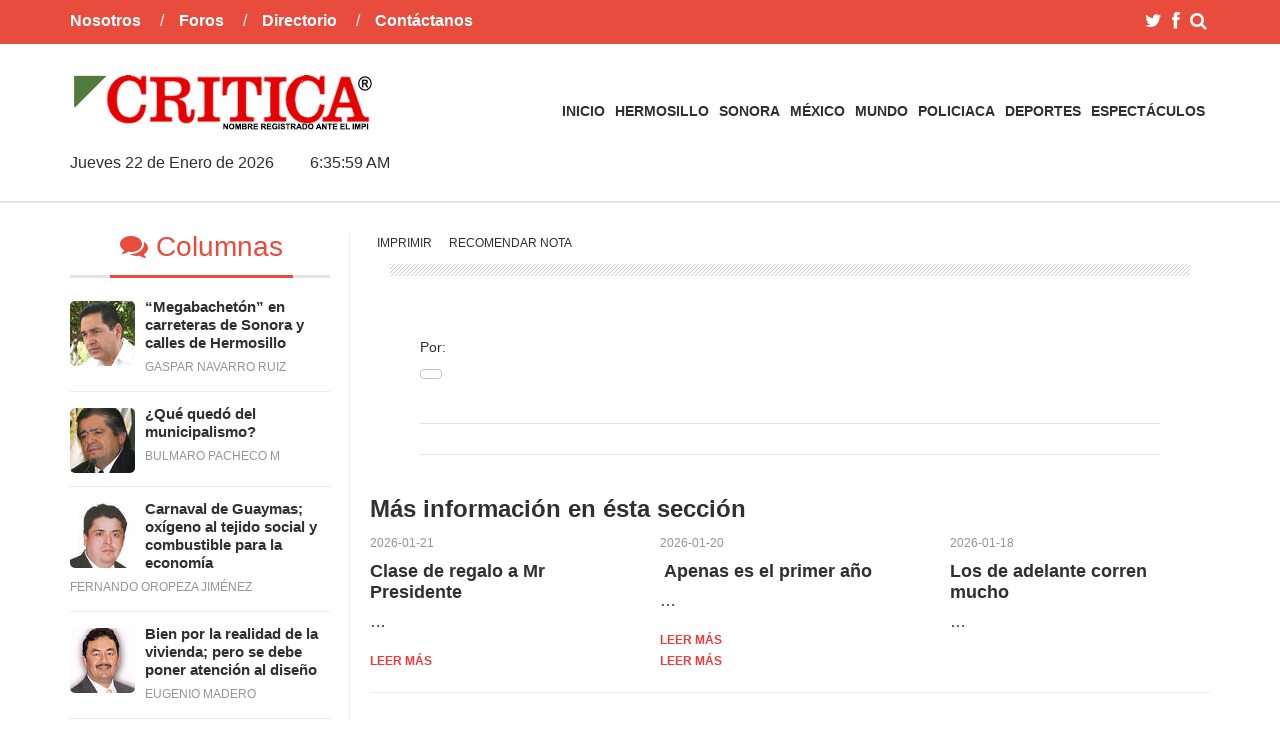

--- FILE ---
content_type: text/html; charset=UTF-8
request_url: https://critica.com.mx/vernoticias1.php?artid=104507&relacion=critica&mas=301
body_size: 6408
content:
<!DOCTYPE html><!--[if IE 6]>
<html id="ie6" lang="en-US">
<![endif]-->
<!--[if IE 7]>
<html id="ie7" lang="en-US">
<![endif]-->
<!--[if IE 8]>
<html id="ie8" lang="en-US">
<![endif]-->
<!--[if !(IE 6) | !(IE 7) | !(IE 8)  ]><!-->
<html lang="en-US">
<!--<![endif]-->
<head>
<meta charset="UTF-8" />
<meta name="viewport" content="width=device-width, initial-scale=1">
<title></title>
<meta content="" name="keywords" property="og:title"/>
<meta content="" property="og:description" />
<meta content="https://www.critica.com.mx/" property="og:image" /> 
<!--[if lt IE 9]>
<script src="html5.js" type="text/javascript"></script>
<![endif]-->
<link rel='stylesheet' id='wp-polls-css'  href='wp-content/plugins/wp-polls/polls-css4d49.css?ver=2.63' type='text/css' media='all' />
<link rel='stylesheet' id='wt-style-css'  href='wp-content/themes/wt_falcon/style2e46.css?ver=3.9.2' type='text/css' media='all' />
<style type='text/css'>
.cat7-bg{background:#59c8ff} .cat2-bg{background:#2ecc71} .cat3-bg{background:#ff9600} 
</style>
<link rel='stylesheet' id='wt-font-awesome-css'  href='wp-content/themes/wt_falcon/css/font-awesome/css/font-awesome.min2e46.css?ver=3.9.2' type='text/css' media='all' />
<link rel='stylesheet' id='wt-animate-css-css'  href='wp-content/themes/wt_falcon/css/animations2e46.css?ver=3.9.2' type='text/css' media='all' />
<script type='text/javascript' src='wp-includes/js/jquery/jquerya4e6.js?ver=1.11.0'></script>
<script type='text/javascript' src='wp-includes/js/jquery/jquery-migrate.min1576.js?ver=1.2.1'></script>
<style type="text/css">
.wp-polls .pollbar {
	margin: 1px;
	font-size: 6px;
	line-height: 8px;
	height: 8px;
	background-image: url('wp-content/plugins/wp-polls/images/default/pollbg.gif');
	border: 1px solid #c8c8c8;
}
</style>
			
<meta property="og:url" content="https://www.critica.com.mx/vernoticias.php?artid=104507"/>  
<meta property="og:title" content="" />  
<meta property="og:description" content="" />  
<meta property="og:type" content="article" />  
<meta property="og:image" content="https://www.critica.com.mx/" />  
</head>
<body class="single single-post postid-33 single-format-standard" onLoad="goforit()">	
	<header id="header">
    	<div class="top main-color-bg">
			<div class="inner-wrap">
					<div class="top-menu">
						<ul id="menu-top-menu" class="menu">
                    		<li id="menu-item-52" class="menu-item menu-item-type-post_type menu-item-object-page current-menu-item page_item page-item-39 current_page_item menu-item-52">
                        		<a href="nosotros.php">Nosotros</a>
                        	</li>
                            <li id="menu-item-50" class="menu-item menu-item-type-post_type menu-item-object-page menu-item-50">
                                <a href="foros.php">Foros</a>
                            </li>
                            <li id="menu-item-49" class="menu-item menu-item-type-post_type menu-item-object-page menu-item-49">
                                <a href="directorio.php">Directorio</a>
                            </li>
                            <li id="menu-item-53" class="menu-item menu-item-type-post_type menu-item-object-page menu-item-53">
                                <a href="contacto.php">Cont&aacute;ctanos</a>
                            </li>
						</ul>		
                	</div>
					<div class="search">
						<form method="get" id="searchform" action="busqueda.php">
							<input type="text" class="searchfield" name="criterio" id="s" placeholder="Búsqueda" />
							<i class="fa fa-search"></i>
						</form>
					</div>
					<div class="social">
						<ul class="list">
                        	<li>
                                <a class="twitter" href="https://twitter.com/#!/CriticaPay">
                                    <i class="fa fa-twitter"></i>
                                </a>
                            </li>
                            <li>
                                <a class="fb" href="https://www.facebook.com/profile..php?id=100003572107776#!/profile.php?id=100003572107776&sk=wall">
                                    <i class="fa fa-facebook"></i>
                                </a>
                            </li>
						</ul>
					</div>
				</div>
			</div>
			<div class="logo-wrap clearfix">
			<div class="inner-wrap">
				<div class="logo">			
					<h1>
						<a href="index.php" title="Critica Demo">
							<img src="logo.gif" alt="Critica Demo" />
						</a>
					</h1>
                    <br>
                        <script>
                        	var dayarray=new Array("Domingo","Lunes","Martes","Miercoles","Jueves","Viernes","Sabado")
                          	var montharray=new Array("Enero","Febrero","Marzo","Abril","Mayo","Junio","Julio","Agosto","Septiembre","Octubre","Noviembre","Diciembre")
                        	function getthedate(){
                            	var mydate=new Date()
                             	var year=mydate.getYear()
                              	if (year < 1000)
                             	year+=1900
                              	var day=mydate.getDay()
                              	var month=mydate.getMonth()
                              	var daym=mydate.getDate()
                             	if (daym<10)
                                daym="0"+daym
                             	var hours=mydate.getHours()
                             	var minutes=mydate.getMinutes()
                               	var seconds=mydate.getSeconds()
                           		var dn="AM"
                            	if (hours>=12)
                             	dn="PM"
                                if (hours>12){
                                	hours=hours-12
                             	}
                            	if (hours==0)
                              	hours=12
                              	if (minutes<=9)
                             	minutes="0"+minutes
                           		if (seconds<=9)
                              	seconds="0"+seconds
                              	//change font size here
                            	var cdate=" "+dayarray[day]+" "+daym+" de "+montharray[month]+" de "+year+"&nbsp;&nbsp;&nbsp;&nbsp;&nbsp;&nbsp;&nbsp;&nbsp;&nbsp;<span class=fechas1>"+hours+":"+minutes+":"+seconds+" "+dn+"</span>"
                              	if (document.all)
                             	document.all.clock.innerHTML=cdate
                          		else if (document.getElementById)
                             	document.getElementById("clock").innerHTML=cdate
                             	else
                               	document.write(cdate)
                       		}
                        	if (!document.all&&!document.getElementById)
                            getthedate()
                         	function goforit(){
                         		if (document.all||document.getElementById)
                           		setInterval("getthedate()",1000)
                        	}
						</script>
                    	<span id="clock"></span>	
				</div>
				<div class="menu-section clearfix">
					<nav id="main-menu" class="clearfix">
						<ul id="menu-menu" class="menu">
                        	<li id="menu-item-54" class="menu-item menu-item-type-post_type menu-item-object-page menu-item-55">
                            	<a href="index.php">Inicio</a>
                            </li>
							<li id="menu-item-55" class="menu-item menu-item-type-post_type menu-item-object-page menu-item-55">
                            	<a href="seccion.php?cat=30">Hermosillo</a>
                            </li>
							<li id="menu-item-56" class="menu-item menu-item-type-post_type menu-item-object-page menu-item-56">
                            	<a href="seccion.php?cat=8">Sonora</a>
                            </li>
							<li id="menu-item-59" class="menu-item menu-item-type-post_type menu-item-object-post menu-item-has-children menu-item-59">
                            	<a href="seccion.php?cat=9">M&eacute;xico</a>
							</li>
							<li id="menu-item-58" class="menu-item menu-item-type-post_type menu-item-object-page menu-item-58">
                            	<a href="seccion.php?cat=10">Mundo</a>
                            </li>
							<li id="menu-item-57" class="menu-item menu-item-type-post_type menu-item-object-page menu-item-57">
                            	<a href="seccion.php?cat=11">Policiaca</a>
                            </li>
                            <li id="menu-item-57" class="menu-item menu-item-type-post_type menu-item-object-page menu-item-57">
                            	<a href="seccion.php?cat=12">Deportes</a>
                            </li>
                            <li id="menu-item-57" class="menu-item menu-item-type-post_type menu-item-object-page menu-item-57">
                            	<a href="seccion.php?cat=13">Espect&aacute;culos</a>
                            </li>
						</ul>						
                    </nav>
				</div>
			</div>				
		</div>			
	<div class="ticker-section">
		<script>
            jQuery(document).ready(function($) {
                $(".ticker").show();
                $(function() {
                    $("#ticker-posts").simplyScroll();
                });
            });
        </script>
			
		</div><!-- /ticker-section -->			
	</header>	
	<section id="main">
		<div class="inner-wrap">
			<div class="wide-content">
				<div id="post-33" class="post-33 post type-post status-publish format-standard has-post-thumbnail hentry category-travel tag-cities tag-culture tag-working" data-animation="fadeInRight">	
					<div class="entry-meta meta-top">
                        <span class="sep">
							<a href="javascript:abrirventana('imprimir.php?artid=104507',600,400);"><span class="style2">Imprimir</span></a>                       	</span>
                        <span class="sep">
              				<a href="javascript:abrirventana('recomendar/recomienda.php?artid=104507',450,325);"><span class="style2">Recomendar nota</span></a>                       	</span>
					</div>
                    <small>
                    	                    </small>
                    <div class="entry-wrap">
						<div class="entry-innerwrap">
							<header class="entry-header">									
								<h1>
                                	                                  </h1>
							</header>
                            <div class="footer-wrap">
								<div class="entry-author">
                                							
									<div class="author-right">
										<div class="author">
											<span class="by">Por:</span>
											<span class="name">
																							</span>
										</div>
                                        <div class="more-posts">
                                        	                                        </div>
									</div>						
								</div><!-- /entry-author -->
                            </div>
							<div class="entry-content">	
                            								<p>
								  </p>
							</div><!-- /entry-content -->
							<div class="entry-footer">
                                								<div class="footer-bottom clearfix">
									<div class="entry-social">	
										<div class="addthis_toolbox addthis_default_style addthis_32x32_style">
					<a class="addthis_button_facebook"></a>
					<a class="addthis_button_twitter"></a>
					<a class="addthis_button_pinterest_share"></a>
					<a class="addthis_button_google_plusone_share"></a>
					<a class="addthis_button_compact"></a>
                    <a class="addthis_counter addthis_bubble_style"></a>
				</div>
				<script type="text/javascript" src="//s7.addthis.com/js/300/addthis_widget.js#pubid=undefined"></script>
										</ul>
									</div><!-- /entry-social -->
								</div>
							</div><!-- /entry-footer -->
						</div><!--- /entry-innerwrap -->
					</div>
				</div><!-- /post-33 -->
				<div class="related-posts" data-animation="fadeInUp">
					<h3>Más información en ésta sección</h3>			
					<div class="post-list">
                    							<div class="one-third">
							<div class="entry-meta">
								<span class="date">2026-01-21</span>	
							</div>
							<h4>
                            	<a href="vernoticias1.php?artid=114851&relacion=critica&mas=301">
                                	Clase de regalo a Mr Presidente&nbsp;                                </a>
                            </h4>
							<p>
								&hellip;						
                            </p>
							<div class="excerpt-footer">
								<div class="more-link">
									<a href="vernoticias1.php?artid=114851&relacion=critica&mas=301">Leer m&aacute;s</a>
								</div>
							</div>	
						</div>
                        								<div class="one-third">
							<div class="entry-meta">
								<span class="date">2026-01-20</span>	
							</div>
							<h4>
                            	<a href="vernoticias1.php?artid=114837&relacion=critica&mas=301">
                                	&nbsp;Apenas es el primer año                                </a>
                            </h4>
							<p>
								&hellip;						
                            </p>
							<div class="excerpt-footer">
								<div class="more-link">
									<a href="vernoticias1.php?artid=114837&relacion=critica&mas=301">Leer m&aacute;s</a>
								</div>
							</div>	
						</div>
                        		                        						<div class="one-third-last">
							<div class="entry-meta">
								<span class="date">2026-01-18</span>	
							</div>
							<h4>
                            	<a href="vernoticias1.php?artid=114802&relacion=critica&mas=301">
                                	Los de adelante corren mucho                                </a>
                            </h4>
							<p>
								&hellip;						
                            </p>
							<div class="excerpt-footer">
								<div class="more-link">
									<a href="vernoticias1.php?artid=114802&relacion=critica&mas=301">Leer m&aacute;s</a>
								</div>
							</div>	
						</div>
                        							</div>
				</div>		
				<div id="comments" data-animation="fadeInUp">
					<div class="comments-title">
						<div class="title-wrap">				
							<i class="fa fa-comments"></i>
							<h3>Comentarios</h3>
						</div>
                        <div class="add-comment">
                            <h6><a href="#respond">Comentar</a></h6>
                        </div>
					</div>
					<ol class="commentlist">
                    						</ol>
                    					<div id="respond" class="comment-respond">
						<h3 id="reply-title" class="comment-reply-title">
                        	Comenta ésta nota 
                        </h3>
                        						<form action="vernoticias1.php?artid=&mas=301" method="post" id="commentform" class="comment-form">
							<p class="comment-notes">
                            	Su correo no será publicado,  son obligatorios los campos marcados con:
                                <span class="required">*</span>
                            </p>							
                            <p class="comment-form-author">
                            	<label for="author">Nombre <span class="required">*</span></label> 
                            	<input id="author" name="name" type="text" size="30" aria-required='true' />
                            </p>
							<p class="comment-form-email">
                            	<label for="email">Email <span class="required">*</span></label> 
                                <input id="email" name="email" type="text" value="" size="30" aria-required='true' />
                            </p>
							<p class="comment-form-url">
                            	<label for="url">C&oacute;digo de Seguridad</label>
                                <img src="captcha.php" /> 
                                <input id="url" name="code" type="text" value="" size="30" />
                            </p>
							<p class="comment-form-comment">
                            	<label for="comment">Mensaje</label> 
                                <textarea id="comment" name="message" cols="45" rows="8" aria-required="true"></textarea>
                            </p>
                            	                            	<input name="ip" type="hidden" value="18.222.142.163">
                				<input name="fecha" type="hidden" id="fecha" value="21/01/2026" />
                				<input name="artid" type="hidden" id="artid" value="" />        						<input name="titulo" type="hidden" id="titulo" value="" >						
                            <p class="form-submit">
								<input name="submit" type="submit" id="submit" value="Comentar nota" />
							</p>
						</form>
					</div><!-- #respond -->
				</div><!-- /comments -->
			</div><!-- /content -->	
            <div id="sidebar-left" class="sidebar">
                <aside id="wt_popular_tabs_widget-2" class="widget widget_tabs">		
                    <div class="sidetabs widget-tabs">
                        <div class="tab-titles">
                            <ul class="list">
                                <li class="active"><a href="#tab3-content"><i class="fa fa-comments"></i> Columnas</a></li>
                            </ul>
                        </div>
                        <div class="tabs-content-container">
                            <div id="tab1-content" class="tab-content" style="display: block;">
                            		
								<div class="item-post">
									<div class="thumb">
										<a href="vernoticias1.php?artid=114864&mas=18">
                                        	<img src="imagenessonora/imagenes.php?src=../critpay1.jpg&w=65&h=65&zc=1" class="attachment-wt65_65 wp-post-image" alt="" />
                                        </a>
									</div>
									<div class="post-right">										
										<h5>
                                        	<a href="vernoticias1.php?artid=114864&mas=18">
                                            	“Megabachetón” en carreteras de Sonora y calles de Hermosillo                                            </a>
                                        </h5>
										<div class="entry-meta">											
											<span class="date">Gaspar Navarro Ruiz</span>			
										</div>
									</div>
								</div>	
                                	
								<div class="item-post">
									<div class="thumb">
										<a href="vernoticias1.php?artid=114800&mas=97">
                                        	<img src="imagenessonora/imagenes.php?src=../bulmaro.jpg&w=65&h=65&zc=1" class="attachment-wt65_65 wp-post-image" alt="" />
                                        </a>
									</div>
									<div class="post-right">										
										<h5>
                                        	<a href="vernoticias1.php?artid=114800&mas=97">
                                            	¿Qué quedó del municipalismo?                                            </a>
                                        </h5>
										<div class="entry-meta">											
											<span class="date">Bulmaro Pacheco M</span>			
										</div>
									</div>
								</div>	
                                	
								<div class="item-post">
									<div class="thumb">
										<a href="vernoticias1.php?artid=114807&mas=98">
                                        	<img src="imagenessonora/imagenes.php?src=../fernando.jpg&w=65&h=65&zc=1" class="attachment-wt65_65 wp-post-image" alt="" />
                                        </a>
									</div>
									<div class="post-right">										
										<h5>
                                        	<a href="vernoticias1.php?artid=114807&mas=98">
                                            	Carnaval
de Guaymas; oxígeno al tejido social y combustible para la economía                                            </a>
                                        </h5>
										<div class="entry-meta">											
											<span class="date">Fernando Oropeza Jiménez</span>			
										</div>
									</div>
								</div>	
                                	
								<div class="item-post">
									<div class="thumb">
										<a href="vernoticias1.php?artid=114824&mas=34">
                                        	<img src="imagenessonora/imagenes.php?src=../eugenio.jpg&w=65&h=65&zc=1" class="attachment-wt65_65 wp-post-image" alt="" />
                                        </a>
									</div>
									<div class="post-right">										
										<h5>
                                        	<a href="vernoticias1.php?artid=114824&mas=34">
                                            	Bien por la realidad de la vivienda; pero se debe poner atención al diseño                                            </a>
                                        </h5>
										<div class="entry-meta">											
											<span class="date">Eugenio Madero</span>			
										</div>
									</div>
								</div>	
                                	
								<div class="item-post">
									<div class="thumb">
										<a href="vernoticias1.php?artid=114841&mas=108">
                                        	<img src="imagenessonora/imagenes.php?src=../hector.jpg&w=65&h=65&zc=1" class="attachment-wt65_65 wp-post-image" alt="" />
                                        </a>
									</div>
									<div class="post-right">										
										<h5>
                                        	<a href="vernoticias1.php?artid=114841&mas=108">
                                            	Una moneda antigua y un amor filial perenne                                            </a>
                                        </h5>
										<div class="entry-meta">											
											<span class="date">Héctor Rodríguez Espinoza</span>			
										</div>
									</div>
								</div>	
                                							</div>
                        </div>
                    </div>
                </aside>
                <aside id="wellthemes_recent_posts_large_widget-3" class="widget widget_posts_large">			
                    <ul class="list">
                    	<div class="widget-title">
							<h4 class="title">HERMOSILLO</h4>
						</div>
                        						<li class="item-post">	
							<div class="thumb overlay">
								<a href="vernoticias.php?artid=114865&relacion=critica&mas=30">
                                    <img src="imagenessonora/imagenes.php?src=../imges/../images/thumbs/153645511.jpg&w=260&h=145&zc=1" class="attachment-wt260_145 wp-post-image" alt="4" />
                                </a>
							</div>
							<div class="entry-meta">
								<span class="sep">-</span>														
								<span class="date">2026-01-21</span>	
							</div>
							<h4>
                                <a href="vernoticias.php?artid=114865&relacion=critica&mas=30">
                                    Cierres en el Centro de Hermosillo: Unión de Comerciantes aclara que se trata de adeudos de renta y falta de permisos                                </a>
                            </h4>
						</li>
                         
                        <div class="widget-title">
							<h4 class="title">SONORA</h4>
						</div>
                        						<li class="item-post">	
							<div class="thumb overlay">
								<a href="vernoticias.php?artid=114840&relacion=critica&mas=8">
                                    <img src="imagenessonora/imagenes.php?src=../imges/../images/thumbs/690508965.jpg&w=260&h=145&zc=1" class="attachment-wt260_145 wp-post-image" alt="4" />
                                </a>
							</div>
							<div class="entry-meta">
								<span class="sep">-</span>														
								<span class="date">2026-01-20</span>	
							</div>
							<h4>
                                <a href="vernoticias.php?artid=114840&relacion=critica&mas=8">
                                    Choque deja a vendedor atrapado bajo estructura metálica en Centro de HMO                                </a>
                            </h4>
						</li>
                         
                        <div class="widget-title">
							<h4 class="title">MEXICO</h4>
						</div>
                        						<li class="item-post">	
							<div class="thumb overlay">
								<a href="vernoticias.php?artid=114842&relacion=critica&mas=9">
                                    <img src="imagenessonora/imagenes.php?src=../imges/../images/thumbs/263860943.jpg&w=260&h=145&zc=1" class="attachment-wt260_145 wp-post-image" alt="4" />
                                </a>
							</div>
							<div class="entry-meta">
								<span class="sep">-</span>														
								<span class="date">2026-01-20</span>	
							</div>
							<h4>
                                <a href="vernoticias.php?artid=114842&relacion=critica&mas=9">
                                    La Tragedia de Waldo’s: 5 Fallas Ocultas que Revelan los Documentos Oficiales                                </a>
                            </h4>
						</li>
                                                <div class="widget-title">
							<h4 class="title">MUNDO</h4>
						</div>
                        						<li class="item-post">	
							<div class="thumb overlay">
								<a href="vernoticias.php?artid=114863&relacion=critica&mas=10">
                                    <img src="imagenessonora/imagenes.php?src=../imges/../images/thumbs/153078866.jpeg&w=260&h=145&zc=1" class="attachment-wt260_145 wp-post-image" alt="4" />
                                </a>
							</div>
							<div class="entry-meta">
								<span class="sep">-</span>														
								<span class="date">2026-01-21</span>	
							</div>
							<h4>
                                <a href="vernoticias.php?artid=114863&relacion=critica&mas=10">
                                    Programa nacional de conservación de carreteras generará 100 mil empleos: Lorenia Valles                                </a>
                            </h4>
						</li>
                                                <div class="widget-title">
							<h4 class="title">POLICIACA</h4>
						</div>
                        						<li class="item-post">	
							<div class="thumb overlay">
								<a href="vernoticias.php?artid=114844&relacion=critica&mas=11">
                                    <img src="imagenessonora/imagenes.php?src=../imges/../images/thumbs/564454281.jpg&w=260&h=145&zc=1" class="attachment-wt260_145 wp-post-image" alt="4" />
                                </a>
							</div>
							<div class="entry-meta">
								<span class="sep">-</span>														
								<span class="date">2026-01-20</span>	
							</div>
							<h4>
                                <a href="vernoticias.php?artid=114844&relacion=critica&mas=11">
                                    Suma operativo conjunto 78 máquinas tragamonedas aseguradas en seis municipios de Sonora                                </a>
                            </h4>
						</li>
                         
                        <div class="widget-title">
							<h4 class="title">DEPORTES</h4>
						</div>
												<li class="item-post">	
							<div class="thumb overlay">
								<a href="vernoticias.php?artid=114845&relacion=critica&mas=12">
                                    <img src="imagenessonora/imagenes.php?src=../imges/../images/thumbs/195239148.png&w=260&h=145&zc=1" class="attachment-wt260_145 wp-post-image" alt="4" />
                                </a>
							</div>
							<div class="entry-meta">
								<span class="sep">-</span>														
								<span class="date">2026-01-20</span>	
							</div>
							<h4>
                                <a href="vernoticias.php?artid=114845&relacion=critica&mas=12">
                                    A las autoridades del Gobierno de México, del Estado de Sonora y a la opinión pública:&nbsp;                                </a>
                            </h4>
						</li>
                                                <div class="widget-title">
							<h4 class="title">TECNOLOGIA</h4>
						</div>
												<li class="item-post">	
							<div class="thumb overlay">
								<a href="vernoticias.php?artid=114847&relacion=critica&mas=14">
                                    <img src="imagenessonora/imagenes.php?src=../imges/../images/thumbs/1686961.jpg&w=260&h=145&zc=1" class="attachment-wt260_145 wp-post-image" alt="4" />
                                </a>
							</div>
							<div class="entry-meta">
								<span class="sep">-</span>														
								<span class="date">2026-01-20</span>	
							</div>
							<h4>
                                <a href="vernoticias.php?artid=114847&relacion=critica&mas=14">
                                    Banco de Alimentos de Hermosillo ofrece paquetes nutricionales solidarios para aliviar la cuesta de enero                                </a>
                            </h4>
						</li>
                                                <div class="widget-title">
							<h4 class="title">CULTURAL</h4>
						</div>
												<li class="item-post">	
							<div class="thumb overlay">
								<a href="vernoticias.php?artid=114856&relacion=critica&mas=26">
                                    <img src="imagenessonora/imagenes.php?src=../imges/../images/thumbs/164301727.jpeg&w=260&h=145&zc=1" class="attachment-wt260_145 wp-post-image" alt="4" />
                                </a>
							</div>
							<div class="entry-meta">
								<span class="sep">-</span>														
								<span class="date">2026-01-21</span>	
							</div>
							<h4>
                                <a href="vernoticias.php?artid=114856&relacion=critica&mas=26">
                                    Nombrará el Congreso de Sonora a presidente municipal de Bácum el viernes                                </a>
                            </h4>
						</li>
                                               	<div class="widget-title">
							<h4 class="title">ESPECTACULOS</h4>
						</div>
												<li class="item-post">	
							<div class="thumb overlay">
								<a href="vernoticias.php?artid=114857&relacion=critica&mas=13">
                                    <img src="imagenessonora/imagenes.php?src=../imges/../images/thumbs/491439033.jpg&w=260&h=145&zc=1" class="attachment-wt260_145 wp-post-image" alt="4" />
                                </a>
							</div>
							<div class="entry-meta">
								<span class="sep">-</span>														
								<span class="date">2026-01-21</span>	
							</div>
							<h4>
                                <a href="vernoticias.php?artid=114857&relacion=critica&mas=13">
                                    Se manifiestan vecinos por socavón en Hermosillo; desde hace cuatro meses no se atiende reporte                                </a>
                            </h4>
						</li>
                                         
                    </ul>
                </aside>			
            </div><!-- /sidebar -->
		</div><!-- /inner-wrap -->
	</section><!-- /main -->
	<footer id="footer">
		<div class="footer-widgets">
			<div class="inner-wrap">
            <hr>
            <hr>
            <br>			
				<div class="footer-widget">	
					<aside id="wellthemes_aboutus_widget-2" class="widget widget_aboutus" data-animation="fadeInUp">	    
				   		<div class="logo-wrap">
							<img src="logo2.gif" alt="Critica Demo" />
		   				</div>
	   					<div class="social-links">
		   					<ul class="list">
			   					<li>						
									<a class="twitter" href="https://twitter.com/#!/CriticaPay" target="_blank">
                                    	<i class="fa fa-twitter"></i>
                                    </a>
								</li>
								<li>
                                    <a class="fb" href="https://www.facebook.com/profile..php?id=100003572107776#!/profile.php?id=100003572107776&sk=wall" target="_blank">
                                    	<i class="fa fa-facebook"></i>
                                    </a>
								</li>
							</ul>
						</div>		
	   				</aside>
                </div>
                <div class="footer-widget">	
					<aside id="wellthemes_aboutus_widget-2" class="widget widget_aboutus" data-animation="fadeInUp">	    
	   		   			<div class="info-text">
                        	<small>
							<b>Email de contacto:</b> g_navarro_ruiz@hotmail.com
                            </small>
                        </div>
	   				</aside>
                </div>
			</div>
		</div><!-- /footer-widgets -->	
		<div class="footer-info">
			<div class="inner-wrap">
				<div class="footer-left">
					©2014 Derechos Reservados -Crítica 			
				. Critica.com.mx no se hace responsable de la opinión o comentarios de sus Colaboradores, columnistas ni del contenido de notas publicadas.</div>
			</div>		
		</div>		
	</footer><!-- /footer -->
<script type='text/javascript' src='wp-includes/js/comment-reply.min2e46.js?ver=3.9.2'></script>
<script type='text/javascript' src='wp-content/plugins/wp-polls/polls-js4d49.js?ver=2.63'></script>
<script type='text/javascript' src='wp-content/themes/wt_falcon/js/hoverIntent2e46.js?ver=3.9.2'></script>
<script type='text/javascript' src='wp-includes/js/hoverIntent.min5618.js?ver=r7'></script>
<script type='text/javascript' src='wp-content/themes/wt_falcon/js/superfish2e46.js?ver=3.9.2'></script>
<script type='text/javascript' src='wp-content/themes/wt_falcon/js/jquery.easing.1.32e46.js?ver=3.9.2'></script>
<script type='text/javascript' src='wp-content/themes/wt_falcon/js/jquery.flexslider-min2e46.js?ver=3.9.2'></script>
<script type='text/javascript' src='wp-content/themes/wt_falcon/js/lightbox.min2e46.js?ver=3.9.2'></script>
<script type='text/javascript' src='wp-content/themes/wt_falcon/js/jflickrfeed.min2e46.js?ver=3.9.2'></script>
<script type='text/javascript' src='wp-content/themes/wt_falcon/js/jquery.mobilemenu2e46.js?ver=3.9.2'></script>
<script type='text/javascript' src='wp-content/themes/wt_falcon/js/jquery.touchSwipe.min2e46.js?ver=3.9.2'></script>
<script type='text/javascript' src='wp-content/themes/wt_falcon/js/jquery.mousewheel.min2e46.js?ver=3.9.2'></script>
<script type='text/javascript' src='wp-content/themes/wt_falcon/js/custom2e46.js?ver=3.9.2'></script>
<script type='text/javascript' src='wp-content/themes/wt_falcon/js/jquery.simplyscroll.min2e46.js?ver=3.9.2'></script>
<script type='text/javascript' src='wp-content/themes/wt_falcon/js/wt-animate.min2e46.js?ver=3.9.2'></script>
<script type='text/javascript' src='wp-content/themes/wt_falcon/js/wt-rating2e46.js?ver=3.9.2'></script>
</body>
</html>
